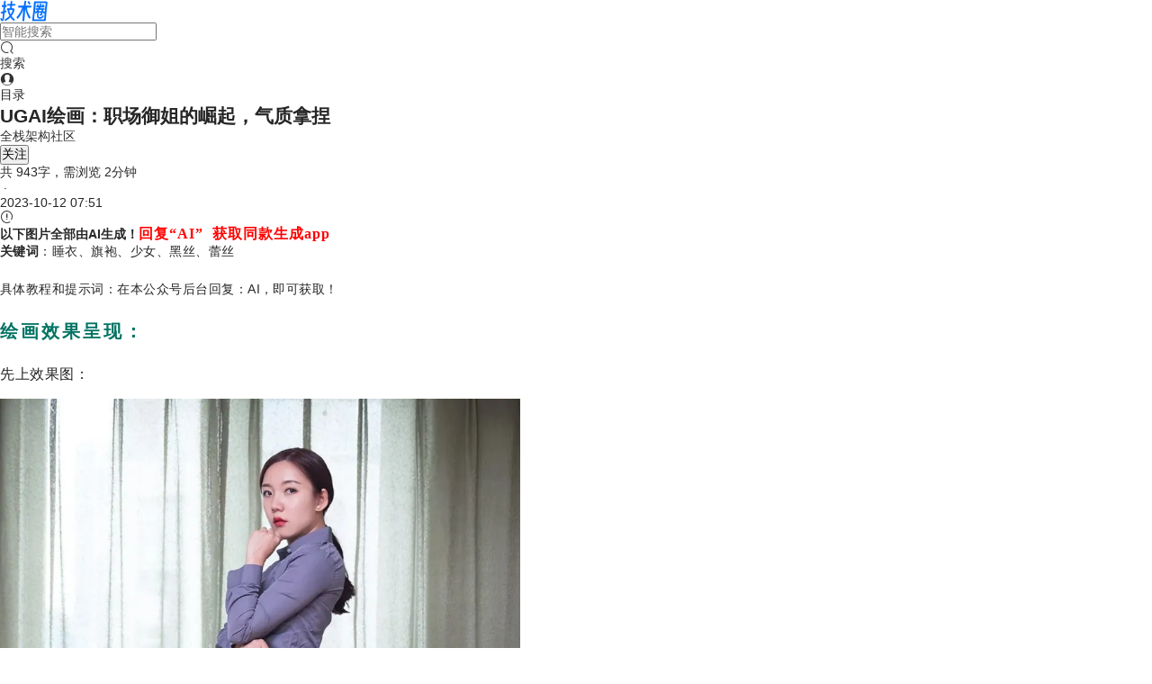

--- FILE ---
content_type: text/html; charset=utf-8
request_url: https://jishu.proginn.com/doc/1061652734e720b26
body_size: 7490
content:
<!DOCTYPE html><html lang="zh-CN"><head><meta charset="UTF-8"><meta name="viewport" content="width=device-width, initial-scale=1.0, maximum-scale=1.0, minimum-scale=1.0, user-scalable=no"><title>UGAI绘画：职场御姐的崛起，气质拿捏-技术圈</title><meta name="keywords" content="UGAI绘画：职场御姐的崛起，气质拿捏" /><meta name="description" content="以下图片全部由AI生成！回复“AI”&nbsp; 获取同款生成app关键词：睡衣、旗袍、少女、黑丝、" /><link rel="shortcut icon" href="https://cdn.qinglite.cn/favicon.ico" type="image/x-icon" /><link rel="canonical" href="https://jishu.proginn.com/doc/1061652734e720b26" /><link href="https://cdn.qinglite.cn/css/pub.css?v=v202311290125" rel="stylesheet"><link href="https://cdn.qinglite.cn/css/news_info.css?v=v202311290125" rel="stylesheet"><script>
    var app_type='web';
    var token='';
  </script></head><body><span id="qinglite_login_id" data-val=""></span><header class="top-header" id="top-header"><a href="https://jishu.proginn.com" class="logo" title="轻识logo"><img src="https://qinglite-1253448069.cos.ap-shanghai.myqcloud.com/qinglite_user/259406/82288014769241f79832c5b806c84a03.png" alt="轻识Logo" height="25px"></a><div class="search"><a href="/search" title="智能搜索" class="search-wrapper"><input name="keywords" type="text" placeholder="智能搜索"><div class="search-icon-wrapper"><i class="iconfont icon-sousuo icon-sousuo-submit"></i><p>搜索</p></div></a></div><div style="flex:1;" class="expand"></div><a target="_blank" class="downapp" style="display: none" href="https://www.qinglite.cn/download">下载APP</a><nav></nav><a href="https://jishu.proginn.com/login" class="login" title="登录"><i class="iconfont icon-touxiang-shi"></i></a><div class="avatar"></div></header><main class="qs_detail " id="qs_detail"><div class="qs_detail_body"><aside class="aside-left aside-left-hide"><div class="content"><div class="category"><div class="title">目录</div><ul class="catalog-list" id="toc"></ul></div></div></aside><article><div class="content"><h1>UGAI绘画：职场御姐的崛起，气质拿捏</h1><span class="qinglite_category_id" data-val="0"></span><div class="detail-info"><span class="user"><div class="info"><a   href="https://jishu.proginn.com/u/7727647521bb2589a"   style="background-image:url(https://inn.proginn.com/useralbum/560141/cps_wx_017857c8859f.jpg!mediumicon?imageMogr2/format/webp/thumbnail/!200x200r)" class="avatar"></a><a  href="https://jishu.proginn.com/u/7727647521bb2589a"   class="username">全栈架构社区</a></div><button data-uid="7727647521bb2589a" class="active follow-add">关注</button></span><span class="right"><p class="time">共
                943字<span>，需浏览
                    2分钟
                </span></p><p class="time">&nbsp;·</p><p class="time">2023-10-12 07:51</p><div class="expand"></div><a href="https://www.qinglite.cn/doc/729164474e248fc12" class="desc"><i
                class="iconfont icon-tanhao"></i></a></span></div><div class="markdown-body"><div class="cps-content rich_media_area_primary"> 
 <div class="rich_media_content"> 
  <p><strong>以下图片全部由AI生成！<strong style="outline: 0px;color: rgb(255, 0, 0);font-family: Optima-Regular, PingFangTC-light;font-size: 16px;letter-spacing: 1px;text-align: left;text-wrap: wrap;background-color: rgb(255, 255, 255);">回复“AI”&nbsp; 获取同款生成app</strong></strong></p> 
  <section style="outline: 0px;font-family: system-ui, -apple-system, BlinkMacSystemFont, &quot;Helvetica Neue&quot;, &quot;PingFang SC&quot;, &quot;Hiragino Sans GB&quot;, &quot;Microsoft YaHei UI&quot;, &quot;Microsoft YaHei&quot;, Arial, sans-serif;letter-spacing: 0.544px;text-wrap: wrap;caret-color: rgba(0, 0, 0, 0.9);text-size-adjust: inherit;background-color: rgb(255, 255, 255);visibility: visible;text-align: left;margin-bottom: 24px;"> <strong style="font-family: mp-quote, -apple-system-font, BlinkMacSystemFont, &quot;Helvetica Neue&quot;, &quot;PingFang SC&quot;, &quot;Hiragino Sans GB&quot;, &quot;Microsoft YaHei UI&quot;, &quot;Microsoft YaHei&quot;, Arial, sans-serif;font-size: var(--articleFontsize);letter-spacing: 0.034em;text-align: justify;">关键词</strong><span style="font-family: mp-quote, -apple-system-font, BlinkMacSystemFont, &quot;Helvetica Neue&quot;, &quot;PingFang SC&quot;, &quot;Hiragino Sans GB&quot;, &quot;Microsoft YaHei UI&quot;, &quot;Microsoft YaHei&quot;, Arial, sans-serif;font-size: var(--articleFontsize);letter-spacing: 0.034em;text-align: justify;">：睡衣、旗袍、少女、黑丝、蕾丝</span> 
  </section> 
  <section style="outline: 0px;font-family: system-ui, -apple-system, BlinkMacSystemFont, &quot;Helvetica Neue&quot;, &quot;PingFang SC&quot;, &quot;Hiragino Sans GB&quot;, &quot;Microsoft YaHei UI&quot;, &quot;Microsoft YaHei&quot;, Arial, sans-serif;letter-spacing: 0.544px;text-wrap: wrap;caret-color: rgba(0, 0, 0, 0.9);text-size-adjust: inherit;background-color: rgb(255, 255, 255);visibility: visible;text-align: left;margin-bottom: 24px;"> <span style="font-family: mp-quote, -apple-system-font, BlinkMacSystemFont, &quot;Helvetica Neue&quot;, &quot;PingFang SC&quot;, &quot;Hiragino Sans GB&quot;, &quot;Microsoft YaHei UI&quot;, &quot;Microsoft YaHei&quot;, Arial, sans-serif;font-size: var(--articleFontsize);letter-spacing: 0.034em;text-align: justify;">具体教程和提示词：在本公众号后台回复：AI，即可获取！</span> 
  </section> 
  <section style="margin-bottom: 0px;outline: 0px;font-family: system-ui, -apple-system, &quot;system-ui&quot;, &quot;Helvetica Neue&quot;, &quot;PingFang SC&quot;, &quot;Hiragino Sans GB&quot;, &quot;Microsoft YaHei UI&quot;, &quot;Microsoft YaHei&quot;, Arial, sans-serif;letter-spacing: 0.544px;text-wrap: wrap;background-color: rgb(255, 255, 255);text-align: left;visibility: visible;"> <span style="outline: 0px;font-size: 16px;visibility: visible;"><strong style="outline: 0px;font-family: system-ui, -apple-system, BlinkMacSystemFont, &quot;Helvetica Neue&quot;, &quot;PingFang SC&quot;, &quot;Hiragino Sans GB&quot;, &quot;Microsoft YaHei UI&quot;, &quot;Microsoft YaHei&quot;, Arial, sans-serif;color: rgb(1, 115, 99);font-size: 20px;letter-spacing: 3px;text-align: center;visibility: visible;">绘画效果呈现：</strong></span> 
  </section> 
  <section style="margin-bottom: 0px;outline: 0px;font-family: system-ui, -apple-system, &quot;system-ui&quot;, &quot;Helvetica Neue&quot;, &quot;PingFang SC&quot;, &quot;Hiragino Sans GB&quot;, &quot;Microsoft YaHei UI&quot;, &quot;Microsoft YaHei&quot;, Arial, sans-serif;letter-spacing: 0.544px;text-wrap: wrap;background-color: rgb(255, 255, 255);text-align: left;visibility: visible;"> <span style="outline: 0px;font-size: 16px;visibility: visible;"><strong style="outline: 0px;font-family: system-ui, -apple-system, BlinkMacSystemFont, &quot;Helvetica Neue&quot;, &quot;PingFang SC&quot;, &quot;Hiragino Sans GB&quot;, &quot;Microsoft YaHei UI&quot;, &quot;Microsoft YaHei&quot;, Arial, sans-serif;color: rgb(1, 115, 99);font-size: 20px;letter-spacing: 3px;text-align: center;visibility: visible;"><br style="outline: 0px;visibility: visible;"></strong></span> 
  </section> 
  <p style="outline: 0px;font-family: system-ui, -apple-system, &quot;system-ui&quot;, &quot;Helvetica Neue&quot;, &quot;PingFang SC&quot;, &quot;Hiragino Sans GB&quot;, &quot;Microsoft YaHei UI&quot;, &quot;Microsoft YaHei&quot;, Arial, sans-serif;letter-spacing: 0.544px;text-wrap: wrap;background-color: rgb(255, 255, 255);text-align: left;visibility: visible;margin-bottom: 16px;"><span style="outline: 0px;font-size: 16px;visibility: visible;">先上效果图：</span></p> 
  <section style="margin-bottom: 0px;outline: 0px;font-family: system-ui, -apple-system, &quot;system-ui&quot;, &quot;Helvetica Neue&quot;, &quot;PingFang SC&quot;, &quot;Hiragino Sans GB&quot;, &quot;Microsoft YaHei UI&quot;, &quot;Microsoft YaHei&quot;, Arial, sans-serif;letter-spacing: 0.544px;text-wrap: wrap;background-color: rgb(255, 255, 255);visibility: visible;"> 
   <section style="outline: 0px;visibility: visible;"> 
    <section style="outline: 0px;display: inline-block;visibility: visible;"> 
     <img class="rich_pages wxw-img" src="https://qinglite-1253448069.cos.ap-shanghai.myqcloud.com/web/fccf0bcfcc9a6a95388f9c9271410842696cedad?imageMogr2/format/webp/thumbnail/!800x800r" data-cropx1="0" data-cropx2="1080" data-cropy1="0" data-cropy2="1534.652880354505" data-ratio="1.4194444444444445" src="https://filescdn.proginn.com/ca1a9809eeabab7cc0cba4107060fb87/b985c14d93d5858ad04e80174891bcf7.webp" data-type="jpeg" data-w="1080" style="outline: 0px;visibility: visible !important;width: 578px;height: 821px;"> 
    </section> 
   </section> 
  </section> 
  <section style="margin-bottom: 0px;outline: 0px;font-family: system-ui, -apple-system, &quot;system-ui&quot;, &quot;Helvetica Neue&quot;, &quot;PingFang SC&quot;, &quot;Hiragino Sans GB&quot;, &quot;Microsoft YaHei UI&quot;, &quot;Microsoft YaHei&quot;, Arial, sans-serif;letter-spacing: 0.544px;text-wrap: wrap;background-color: rgb(255, 255, 255);"> 
   <section style="outline: 0px;display: inline-block;"> 
    <br style="outline: 0px;"> 
   </section> 
   <section style="outline: 0px;"> 
    <section style="outline: 0px;display: inline-block;"> 
     <img class="rich_pages wxw-img" src="https://qinglite-1253448069.cos.ap-shanghai.myqcloud.com/web/96258c76da3f22fe4ec9fc2862140c817e356b02?imageMogr2/format/webp/thumbnail/!800x800r" data-cropx1="0" data-cropx2="1080" data-cropy1="0" data-cropy2="1536.2481536189068" data-ratio="1.4212962962962963" src="https://filescdn.proginn.com/53b19e2bab7e2d6b018408ebf68b35d7/f712862758227988e8cce13609a3bec8.webp" data-type="jpeg" data-w="1080" style="outline: 0px;width: 578px;visibility: visible !important;height: 822px;"> 
    </section> 
   </section> 
   <section style="outline: 0px;display: inline-block;"> 
    <br style="outline: 0px;"> 
   </section> 
   <section style="outline: 0px;"> 
    <section style="outline: 0px;display: inline-block;"> 
     <img class="rich_pages wxw-img" src="https://qinglite-1253448069.cos.ap-shanghai.myqcloud.com/web/7d98d2250810959ed0650b698fa82833d5c400de?imageMogr2/format/webp/thumbnail/!800x800r" data-cropx1="0" data-cropx2="1080" data-cropy1="0" data-cropy2="1533.0576070901034" data-ratio="1.4185185185185185" src="https://filescdn.proginn.com/95df27bc6e5cb070b0600e469430ba1d/9854776cf6a5aff3f6597b52b21d9726.webp" data-type="jpeg" data-w="1080" style="outline: 0px;width: 578px;visibility: visible !important;height: 820px;"> 
    </section> 
   </section> 
  </section> 
  <section style="margin-bottom: 0px;outline: 0px;font-family: system-ui, -apple-system, &quot;system-ui&quot;, &quot;Helvetica Neue&quot;, &quot;PingFang SC&quot;, &quot;Hiragino Sans GB&quot;, &quot;Microsoft YaHei UI&quot;, &quot;Microsoft YaHei&quot;, Arial, sans-serif;letter-spacing: 0.544px;text-wrap: wrap;background-color: rgb(255, 255, 255);"> 
   <section style="outline: 0px;display: inline-block;"> 
    <br style="outline: 0px;"> 
   </section> 
  </section> 
  <section style="margin-bottom: 0px;outline: 0px;font-family: system-ui, -apple-system, &quot;system-ui&quot;, &quot;Helvetica Neue&quot;, &quot;PingFang SC&quot;, &quot;Hiragino Sans GB&quot;, &quot;Microsoft YaHei UI&quot;, &quot;Microsoft YaHei&quot;, Arial, sans-serif;letter-spacing: 0.544px;text-wrap: wrap;background-color: rgb(255, 255, 255);"> 
   <section style="outline: 0px;display: inline-block;"> 
    <img class="rich_pages wxw-img" src="https://qinglite-1253448069.cos.ap-shanghai.myqcloud.com/web/fccf0bcfcc9a6a95388f9c9271410842696cedad?imageMogr2/format/webp/thumbnail/!800x800r" data-cropx1="0" data-cropx2="1080" data-cropy1="0" data-cropy2="1542.629246676514" data-ratio="1.4268518518518518" src="https://filescdn.proginn.com/c312eaa927c8349c872d275db403473c/50cbca5a090cb335cf3fd0d109fe8708.webp" data-type="jpeg" data-w="1080" style="outline: 0px;width: 578px;visibility: visible !important;height: 826px;"> 
   </section> 
  </section> 
  <section style="margin-bottom: 0px;outline: 0px;font-family: system-ui, -apple-system, &quot;system-ui&quot;, &quot;Helvetica Neue&quot;, &quot;PingFang SC&quot;, &quot;Hiragino Sans GB&quot;, &quot;Microsoft YaHei UI&quot;, &quot;Microsoft YaHei&quot;, Arial, sans-serif;letter-spacing: 0.544px;text-wrap: wrap;background-color: rgb(255, 255, 255);"> 
   <section style="outline: 0px;display: inline-block;"> 
    <img class="rich_pages wxw-img" src="https://qinglite-1253448069.cos.ap-shanghai.myqcloud.com/web/96258c76da3f22fe4ec9fc2862140c817e356b02?imageMogr2/format/webp/thumbnail/!800x800r" data-cropx1="0" data-cropx2="1080" data-cropy1="0" data-cropy2="1544.2245199409158" data-ratio="1.4287037037037038" src="https://filescdn.proginn.com/a7e5fd2ace1aa593bfbc80b486603c62/4700125af65d395b8d47f2d639bec18c.webp" data-type="jpeg" data-w="1080" style="outline: 0px;width: 578px;visibility: visible !important;height: 826px;"> 
   </section> 
  </section> 
  <section style="margin-bottom: 0px;outline: 0px;font-family: system-ui, -apple-system, &quot;system-ui&quot;, &quot;Helvetica Neue&quot;, &quot;PingFang SC&quot;, &quot;Hiragino Sans GB&quot;, &quot;Microsoft YaHei UI&quot;, &quot;Microsoft YaHei&quot;, Arial, sans-serif;letter-spacing: 0.544px;text-wrap: wrap;background-color: rgb(255, 255, 255);"> 
   <section style="outline: 0px;display: inline-block;"> 
    <img class="rich_pages wxw-img" src="https://qinglite-1253448069.cos.ap-shanghai.myqcloud.com/web/7d98d2250810959ed0650b698fa82833d5c400de?imageMogr2/format/webp/thumbnail/!800x800r" data-cropx1="0" data-cropx2="1080" data-cropy1="0" data-cropy2="1541.0339734121121" data-ratio="1.4259259259259258" src="https://filescdn.proginn.com/29843334a0f8841aa94b04dd84ff8aa6/f2295c8d07ae5f8f5c0341ca2c6cb772.webp" data-type="jpeg" data-w="1080" style="outline: 0px;width: 578px;visibility: visible !important;height: 825px;"> 
   </section> 
  </section> 
  <section style="margin-bottom: 0px;outline: 0px;font-family: system-ui, -apple-system, &quot;system-ui&quot;, &quot;Helvetica Neue&quot;, &quot;PingFang SC&quot;, &quot;Hiragino Sans GB&quot;, &quot;Microsoft YaHei UI&quot;, &quot;Microsoft YaHei&quot;, Arial, sans-serif;letter-spacing: 0.544px;text-wrap: wrap;background-color: rgb(255, 255, 255);"> 
   <section style="outline: 0px;display: inline-block;"> 
    <img class="rich_pages wxw-img" src="https://qinglite-1253448069.cos.ap-shanghai.myqcloud.com/web/85bd0f615e144944f939c5c9af2fa5349e002d0c?imageMogr2/format/webp/thumbnail/!800x800r" data-cropx1="0" data-cropx2="1080" data-cropy1="0" data-cropy2="1531.4623338257015" data-ratio="1.4166666666666667" src="https://filescdn.proginn.com/effea24076db7da78008c6652893af53/70b8abee13d532a1ab9842a3ea3393c0.webp" data-type="jpeg" data-w="1080" style="outline: 0px;width: 578px;visibility: visible !important;height: 820px;"> 
   </section> 
  </section> 
  <section style="margin-bottom: 0px;outline: 0px;font-family: system-ui, -apple-system, &quot;system-ui&quot;, &quot;Helvetica Neue&quot;, &quot;PingFang SC&quot;, &quot;Hiragino Sans GB&quot;, &quot;Microsoft YaHei UI&quot;, &quot;Microsoft YaHei&quot;, Arial, sans-serif;letter-spacing: 0.544px;text-wrap: wrap;background-color: rgb(255, 255, 255);"> 
   <section style="outline: 0px;display: inline-block;"> 
    <img class="rich_pages wxw-img" src="https://qinglite-1253448069.cos.ap-shanghai.myqcloud.com/web/e631dc011c814b25a3a68b74223b2684fe79af35?imageMogr2/format/webp/thumbnail/!800x800r" data-cropx1="0" data-cropx2="1080" data-cropy1="0" data-cropy2="1531.4623338257015" data-ratio="1.4166666666666667" src="https://filescdn.proginn.com/06e2f848f736c541ca6f2e465fdb9076/32a5f04d6b791df6c152ce6946c959ec.webp" data-type="jpeg" data-w="1080" style="outline: 0px;width: 578px;visibility: visible !important;height: 820px;"> 
   </section> 
  </section> 
  <section style="margin-bottom: 0px;outline: 0px;font-family: system-ui, -apple-system, &quot;system-ui&quot;, &quot;Helvetica Neue&quot;, &quot;PingFang SC&quot;, &quot;Hiragino Sans GB&quot;, &quot;Microsoft YaHei UI&quot;, &quot;Microsoft YaHei&quot;, Arial, sans-serif;letter-spacing: 0.544px;text-wrap: wrap;background-color: rgb(255, 255, 255);"> 
   <section style="outline: 0px;display: inline-block;"> 
    <img class="rich_pages wxw-img" src="https://qinglite-1253448069.cos.ap-shanghai.myqcloud.com/web/8f76c3c29a456ff634f20e2698fc23c8150a37f2?imageMogr2/format/webp/thumbnail/!800x800r" data-cropx1="0" data-cropx2="1080" data-cropy1="0" data-cropy2="1531.4623338257015" data-ratio="1.4166666666666667" src="https://filescdn.proginn.com/8178f483c6bbb37574ab30abce7eb80d/b1ab00e7b9fcdcedd4c15db1bd4120d3.webp" data-type="jpeg" data-w="1080" style="outline: 0px;width: 578px;visibility: visible !important;height: 820px;"> 
   </section> 
  </section> 
  <section style="margin-bottom: 0px;outline: 0px;font-family: system-ui, -apple-system, &quot;system-ui&quot;, &quot;Helvetica Neue&quot;, &quot;PingFang SC&quot;, &quot;Hiragino Sans GB&quot;, &quot;Microsoft YaHei UI&quot;, &quot;Microsoft YaHei&quot;, Arial, sans-serif;letter-spacing: 0.544px;text-wrap: wrap;background-color: rgb(255, 255, 255);"> 
   <section style="outline: 0px;display: inline-block;"> 
    <img class="rich_pages wxw-img" src="https://qinglite-1253448069.cos.ap-shanghai.myqcloud.com/web/c31431fbcd059a03d6906e22621057ca9ec621b3?imageMogr2/format/webp/thumbnail/!800x800r" data-cropx1="0" data-cropx2="1080" data-cropy1="0" data-cropy2="1533.0576070901034" data-ratio="1.4185185185185185" src="https://filescdn.proginn.com/c5fda3a900966aefcd9c63641552803b/3237ebb2b260f84bc044e0fcaa2a6eef.webp" data-type="jpeg" data-w="1080" style="outline: 0px;width: 578px;visibility: visible !important;height: 820px;"> 
   </section> 
  </section> 
  <section style="margin-bottom: 0px;outline: 0px;font-family: system-ui, -apple-system, &quot;system-ui&quot;, &quot;Helvetica Neue&quot;, &quot;PingFang SC&quot;, &quot;Hiragino Sans GB&quot;, &quot;Microsoft YaHei UI&quot;, &quot;Microsoft YaHei&quot;, Arial, sans-serif;letter-spacing: 0.544px;text-wrap: wrap;background-color: rgb(255, 255, 255);"> 
   <section style="outline: 0px;display: inline-block;"> 
    <img class="rich_pages wxw-img" src="https://qinglite-1253448069.cos.ap-shanghai.myqcloud.com/web/0eb22bb60cb3ce60fa7d86e3af8b67254cc7032e?imageMogr2/format/webp/thumbnail/!800x800r" data-cropx1="0" data-cropx2="1080" data-cropy1="0" data-cropy2="792.8508124076809" data-ratio="0.7342592592592593" src="https://filescdn.proginn.com/dff5282ed8f0a8999e4b8acb5be16650/24729a63fec40c7b31d84cd3a7b558ad.webp" data-type="jpeg" data-w="1080" style="outline: 0px;width: 578px;visibility: visible !important;height: 424px;"> 
   </section> 
  </section> 
  <section style="margin-bottom: 0px;outline: 0px;font-family: system-ui, -apple-system, &quot;system-ui&quot;, &quot;Helvetica Neue&quot;, &quot;PingFang SC&quot;, &quot;Hiragino Sans GB&quot;, &quot;Microsoft YaHei UI&quot;, &quot;Microsoft YaHei&quot;, Arial, sans-serif;letter-spacing: 0.544px;text-wrap: wrap;background-color: rgb(255, 255, 255);"> 
   <section style="outline: 0px;display: inline-block;"> 
    <img class="rich_pages wxw-img" src="https://qinglite-1253448069.cos.ap-shanghai.myqcloud.com/web/2141e3bc6d525369f815413d6d6d13afcc7cb64d?imageMogr2/format/webp/thumbnail/!800x800r" data-cropx1="0" data-cropx2="1080" data-cropy1="0" data-cropy2="773.7075332348596" data-ratio="0.7166666666666667" src="https://filescdn.proginn.com/9a7c3db842de2bae3f09b6cb4fad36ee/abdabce528c90c62a44bccb4034f357f.webp" data-type="jpeg" data-w="1080" style="outline: 0px;width: 578px;visibility: visible !important;height: 414px;"> 
   </section> 
  </section> 
  <section style="margin-bottom: 0px;outline: 0px;font-family: system-ui, -apple-system, &quot;system-ui&quot;, &quot;Helvetica Neue&quot;, &quot;PingFang SC&quot;, &quot;Hiragino Sans GB&quot;, &quot;Microsoft YaHei UI&quot;, &quot;Microsoft YaHei&quot;, Arial, sans-serif;letter-spacing: 0.544px;text-wrap: wrap;background-color: rgb(255, 255, 255);"> 
   <section style="outline: 0px;display: inline-block;"> 
    <img class="rich_pages wxw-img" src="https://qinglite-1253448069.cos.ap-shanghai.myqcloud.com/web/ce6dcba32ef70267da4b1f920a914efbe6746630?imageMogr2/format/webp/thumbnail/!800x800r" data-cropx1="0" data-cropx2="1080" data-cropy1="0" data-cropy2="832.7326440177252" data-ratio="0.7703703703703704" src="https://filescdn.proginn.com/11b482ea7ffd8e0a2add7ba8a7e8375b/1f4d0a5c4cc70705396020e65238c78f.webp" data-type="jpeg" data-w="1080" style="outline: 0px;width: 578px;visibility: visible !important;height: 446px;"> 
   </section> 
  </section> 
  <p style="outline: 0px;font-family: system-ui, -apple-system, &quot;system-ui&quot;, &quot;Helvetica Neue&quot;, &quot;PingFang SC&quot;, &quot;Hiragino Sans GB&quot;, &quot;Microsoft YaHei UI&quot;, &quot;Microsoft YaHei&quot;, Arial, sans-serif;letter-spacing: 0.544px;text-wrap: wrap;background-color: rgb(255, 255, 255);text-align: center;visibility: visible;"><strong style="color: rgb(255, 0, 0);font-family: Optima-Regular, PingFangTC-light;font-size: 16px;letter-spacing: 1px;text-align: left;"></strong></p> 
  <p style="outline: 0px;font-family: system-ui, -apple-system, &quot;system-ui&quot;, &quot;Helvetica Neue&quot;, &quot;PingFang SC&quot;, &quot;Hiragino Sans GB&quot;, &quot;Microsoft YaHei UI&quot;, &quot;Microsoft YaHei&quot;, Arial, sans-serif;letter-spacing: 0.544px;text-wrap: wrap;background-color: rgb(255, 255, 255);text-align: left;visibility: visible;"><strong style="color: rgb(255, 0, 0);font-family: Optima-Regular, PingFangTC-light;font-size: 16px;letter-spacing: 1px;text-align: left;">你也想随心所欲出图吗？你也想AI生成吗？</strong><br></p> 
  <p style="margin-bottom: 16px;text-wrap: wrap;outline: 0px;font-family: system-ui, -apple-system, &quot;system-ui&quot;, &quot;Helvetica Neue&quot;, &quot;PingFang SC&quot;, &quot;Hiragino Sans GB&quot;, &quot;Microsoft YaHei UI&quot;, &quot;Microsoft YaHei&quot;, Arial, sans-serif;letter-spacing: 0.544px;background-color: rgb(255, 255, 255);text-align: left;visibility: visible;line-height: 1.75em;margin-left: 0px;margin-right: 0px;"><strong><span style="letter-spacing: 1px;color: rgb(255, 0, 0);font-family: Optima-Regular, PingFangTC-light;font-size: 16px;">免费领取教程和绘制软件 ，获取本套图片资源，还可加群学习和讨论：</span></strong></p> 
  <p style="margin-bottom: 0px;text-wrap: wrap;outline: 0px;letter-spacing: 0.544px;font-family: -apple-system-font, BlinkMacSystemFont, &quot;Helvetica Neue&quot;, &quot;PingFang SC&quot;, &quot;Hiragino Sans GB&quot;, &quot;Microsoft YaHei UI&quot;, &quot;Microsoft YaHei&quot;, Arial, sans-serif;background-color: rgb(255, 255, 255);color: rgb(29, 29, 29);font-size: 15px;text-align: center;visibility: visible;"><span style="outline: 0px;color: rgb(255, 0, 0);visibility: visible;font-size: 15px;"><strong style="outline: 0px;visibility: visible;">扫码关注本公众号</strong></span></p> 
  <p style="margin-bottom: 0px;text-wrap: wrap;outline: 0px;letter-spacing: 0.544px;font-family: -apple-system-font, BlinkMacSystemFont, &quot;Helvetica Neue&quot;, &quot;PingFang SC&quot;, &quot;Hiragino Sans GB&quot;, &quot;Microsoft YaHei UI&quot;, &quot;Microsoft YaHei&quot;, Arial, sans-serif;background-color: rgb(255, 255, 255);color: rgb(29, 29, 29);font-size: 15px;text-align: center;visibility: visible;"><span style="outline: 0px;color: rgb(255, 0, 0);visibility: visible;font-size: 15px;"><strong style="outline: 0px;visibility: visible;">回复 'AI'</strong></span></p> 
  <p style="margin-bottom: 0px;text-wrap: wrap;outline: 0px;letter-spacing: 0.544px;font-family: -apple-system-font, BlinkMacSystemFont, &quot;Helvetica Neue&quot;, &quot;PingFang SC&quot;, &quot;Hiragino Sans GB&quot;, &quot;Microsoft YaHei UI&quot;, &quot;Microsoft YaHei&quot;, Arial, sans-serif;background-color: rgb(255, 255, 255);color: rgb(29, 29, 29);font-size: 15px;text-align: center;visibility: visible;"><span style="font-family: -apple-system-font, BlinkMacSystemFont, &quot;Helvetica Neue&quot;, &quot;PingFang SC&quot;, &quot;Hiragino Sans GB&quot;, &quot;Microsoft YaHei UI&quot;, &quot;Microsoft YaHei&quot;, Arial, sans-serif;letter-spacing: 0.544px;color: rgb(255, 76, 65);"><strong>获取</strong></span></p> 
  <p style="margin-bottom: 0px;text-wrap: wrap;outline: 0px;letter-spacing: 0.544px;font-family: -apple-system-font, BlinkMacSystemFont, &quot;Helvetica Neue&quot;, &quot;PingFang SC&quot;, &quot;Hiragino Sans GB&quot;, &quot;Microsoft YaHei UI&quot;, &quot;Microsoft YaHei&quot;, Arial, sans-serif;background-color: rgb(255, 255, 255);color: rgb(29, 29, 29);font-size: 15px;text-align: center;visibility: visible;"><br></p> 
  <p style="margin-bottom: 0px;text-wrap: wrap;outline: 0px;font-family: system-ui, -apple-system, &quot;system-ui&quot;, &quot;Helvetica Neue&quot;, &quot;PingFang SC&quot;, &quot;Hiragino Sans GB&quot;, &quot;Microsoft YaHei UI&quot;, &quot;Microsoft YaHei&quot;, Arial, sans-serif;letter-spacing: 0.544px;background-color: rgb(255, 255, 255);text-align: center;visibility: visible;"></p> 
  <p style="margin-bottom: 0px;text-wrap: wrap;outline: 0px;font-family: system-ui, -apple-system, &quot;system-ui&quot;, &quot;Helvetica Neue&quot;, &quot;PingFang SC&quot;, &quot;Hiragino Sans GB&quot;, &quot;Microsoft YaHei UI&quot;, &quot;Microsoft YaHei&quot;, Arial, sans-serif;letter-spacing: 0.544px;background-color: rgb(255, 255, 255);text-align: center;visibility: visible;"><br></p> 
  <p style="margin-right: 8px;margin-bottom: 8px;margin-left: 8px;text-wrap: wrap;outline: 0px;font-family: system-ui, -apple-system, &quot;system-ui&quot;, &quot;Helvetica Neue&quot;, &quot;PingFang SC&quot;, &quot;Hiragino Sans GB&quot;, &quot;Microsoft YaHei UI&quot;, &quot;Microsoft YaHei&quot;, Arial, sans-serif;letter-spacing: 0.544px;background-color: rgb(255, 255, 255);text-align: left;visibility: visible;line-height: 1.75em;"><span style="letter-spacing: 1px;"><span style="outline: 0px;font-family: Optima-Regular, PingFangTC-light;font-size: 16px;visibility: visible;">近半年来，AI绘画成为一个备受瞩目的话题！特别是</span><span style="outline: 0px;color: rgb(255, 0, 0);font-family: Optima-Regular, PingFangTC-light;font-size: 16px;visibility: visible;">在抖音、小红书等自媒体平台上，利用AI绘画轻松获得数百万点赞的作品屡见不鲜。这也催生了大量与AI绘画相关的自媒体账号，吸引了大批粉丝并实现盈利。</span></span></p> 
  <p style="margin-right: 8px;margin-bottom: 8px;margin-left: 8px;text-wrap: wrap;outline: 0px;font-family: system-ui, -apple-system, &quot;system-ui&quot;, &quot;Helvetica Neue&quot;, &quot;PingFang SC&quot;, &quot;Hiragino Sans GB&quot;, &quot;Microsoft YaHei UI&quot;, &quot;Microsoft YaHei&quot;, Arial, sans-serif;letter-spacing: 0.544px;background-color: rgb(255, 255, 255);text-align: left;visibility: visible;line-height: 1.75em;"><span style="outline: 0px;font-family: Optima-Regular, PingFangTC-light;font-size: 16px;visibility: visible;letter-spacing: 1px;">不论你是否相信，不论你是否乐意接受，<span style="outline: 0px;color: rgb(255, 0, 0);visibility: visible;">AI绘画时代已经来临，<span style="outline: 0px;visibility: visible;">当下的风口就是AI绘画</span></span><span style="outline: 0px;visibility: visible;">，</span>必将对大家产生深远影响！</span></p> 
  <p style="margin-right: 8px;margin-bottom: 0px;margin-left: 8px;text-wrap: wrap;outline: 0px;font-family: system-ui, -apple-system, &quot;system-ui&quot;, &quot;Helvetica Neue&quot;, &quot;PingFang SC&quot;, &quot;Hiragino Sans GB&quot;, &quot;Microsoft YaHei UI&quot;, &quot;Microsoft YaHei&quot;, Arial, sans-serif;letter-spacing: 0.544px;background-color: rgb(255, 255, 255);text-align: left;visibility: visible;line-height: 1.75em;"><span style="outline: 0px;font-family: Optima-Regular, PingFangTC-light;font-size: 16px;visibility: visible;letter-spacing: 1px;">然而，普通用户在创作过程中常常发现自己生成的图片与程序员或者美术家的创作存在巨大差距，这使他们渴望从入门到精通。但问题是，许多人不知道该如何开始。</span></p> 
  <p style="margin-right: 8px;margin-bottom: 0px;margin-left: 8px;text-wrap: wrap;outline: 0px;font-family: system-ui, -apple-system, &quot;system-ui&quot;, &quot;Helvetica Neue&quot;, &quot;PingFang SC&quot;, &quot;Hiragino Sans GB&quot;, &quot;Microsoft YaHei UI&quot;, &quot;Microsoft YaHei&quot;, Arial, sans-serif;letter-spacing: 0.544px;background-color: rgb(255, 255, 255);text-align: left;visibility: visible;line-height: 1.75em;"><br></p> 
  <section style="margin-right: 8px;margin-bottom: 16px;margin-left: 8px;outline: 0px;font-family: system-ui, -apple-system, &quot;system-ui&quot;, &quot;Helvetica Neue&quot;, &quot;PingFang SC&quot;, &quot;Hiragino Sans GB&quot;, &quot;Microsoft YaHei UI&quot;, &quot;Microsoft YaHei&quot;, Arial, sans-serif;letter-spacing: 0.544px;background-color: rgb(255, 255, 255);text-align: left;visibility: visible;line-height: 1.75em;"> <span style="letter-spacing: 1px;"><span style="outline: 0px;color: rgb(255, 0, 0);font-size: 16px;font-family: Optima-Regular, PingFangTC-light;visibility: visible;">无论你是初学者还是有一定的基础，加我微信，</span><span style="color: rgb(255, 0, 0);font-family: Optima-Regular, PingFangTC-light;font-size: 16px;">能带你掌握各种玩法，你也能成为AI绘画大师。</span></span> 
  </section> 
  <p style="display: none;"> <mp-style-type data-value="3"></mp-style-type></p> 
 </div> 
</div></div><div class="tag-list-box"><div class="tag-list"><div class="tag-list-container"></div></div></div><span class="view_num">浏览
                    81</span><div class="float-bar float-bar-relative" id="float-bar-relative"><div class="float-bar-body"><div class="item qinglite-zan"><i class="iconfont icon-aixin"></i>点赞
    </div><div class="gap"></div><a href="#comments" class="item"><i class="iconfont iconfont icon-pinglun1"></i><span class="com_num"></span>评论
    </a><div class="item qinglite-collect"><i class="iconfont icon-shoucang"></i>收藏
    </div><div class="item qinglite_share"><i class="iconfont icon-fenxiang1"></i>分享
        <div class="qrcode-modal"><img src="/api/pub/ewm" alt=""><p>手机扫一扫分享</p></div></div><div class="expand"></div><a onclick="miniProgram_navigateTo_func()" class="item qinglite_share_miniapp miniapp_show"><i class="iconfont icon-fenxiang1"></i>分享
    </a><div class="item jubao qinglite-jubao miniapp_hide"><i class="iconfont icon-jubao"></i>
        举报
    </div></div></div></div><div class="comments_wrapper comments app_hide"><div class="title">评论</div><div id="comments" class="comments"><div class="error"></div><div class="textarea-wrapper"><textarea class="comment-content" cols="30" rows="5" placeholder="善语结善缘，恶言伤人心"></textarea></div><div class="button"><div class="error"><div class="comment-emojis"><div class="comment-choose-img qinglite_upload"><svg class="icon" aria-hidden="true"><use xlink:href="#icon-tupianyangshi2"></use></svg><span>图片</span></div><div class="comment-choose-img comment-emoji-btn"><svg class="icon show-emoji-list" aria-hidden="true"><use xlink:href="#icon-biaoqing"></use></svg><span class="show-emoji-list">表情</span><div class="comment-emoji-list"></div></div><div style="display: none" class="comment-choose-img"><svg class="icon" aria-hidden="true"><use xlink:href="#icon-shipinwenjian1"></use></svg><span>视频</span></div></div></div><button class="qinglite-comment">评价</button></div><div class="medias qinglite_upload_content"></div></div></div><div style="display: none" class="comments app_hide"><div class="title">全部评论</div><div class="comments comment-item-content"></div></div><div id="recommend" class="comments hide_app"><div class="title">推荐
        <a href="#qs_detail" class="iconfont icon-huidaodingbu"></a></div></div><div class="qs_post_list flow_post_list flow_post_list_recommend hide_app"><div class="item img qinglite_item"><a href="https://jishu.proginn.com/doc/1285647752ba6b9c2" title="职场的天花板" class="content"><div class="bg" style="background-image:url(https://filescdn.proginn.com/fdc36a34bec7f43076783b6c8f96223e/def950dbb6c21888386548cbf4f5f7dd.webp?x-oss-process=image/resize,w_300)"></div></a><a href="https://jishu.proginn.com/doc/1285647752ba6b9c2" title="职场的天花板" class="title_middle">职场的天花板</a><a href="https://jishu.proginn.com/u/11296443674009151"
     title="数据管道" class="up_info"><div style="background-image:url(https://inn.proginn.com/useralbum/463099/cps_wx_0173a365ecc6.jpg!mediumicon?imageMogr2/format/webp/thumbnail/!200x200r)"     class="avatar"></div><div class="username">数据管道</div><div class="expand"></div><div class="likes"><i class="iconfont icon-aixin"></i></div><span class="num">0</span></a></div><div class="item img qinglite_item"><a href="https://jishu.proginn.com/doc/34856477808c6ab3b" title="Polygon的崛起之路！" class="content"><div class="bg" style="background-image:url(https://filescdn.proginn.com/11c20426a27514c92bc36b1c7154fb20/df0f2729084ace2e2852825bf27b82b0.webp?x-oss-process=image/resize,w_300)"></div></a><a href="https://jishu.proginn.com/doc/34856477808c6ab3b" title="Polygon的崛起之路！" class="title_middle">Polygon的崛起之路！</a><a href="https://jishu.proginn.com/u/76956475692a0c632"
     title="IPFS原力区" class="up_info"><div style="background-image:url(https://inn.proginn.com/useralbum/571750/cps_wx_017857c8c516.jpg!mediumicon?imageMogr2/format/webp/thumbnail/!200x200r)"     class="avatar"></div><div class="username">IPFS原力区</div><div class="expand"></div><div class="likes"><i class="iconfont icon-aixin"></i></div><span class="num">0</span></a></div><div class="item img qinglite_item"><a href="https://jishu.proginn.com/doc/8346647774884f838" title="Docker 的崛起、殒落" class="content"><div class="bg" style="background-image:url(https://filescdn.proginn.com/77c6589eda5adb74f74b56adb9474569/e2bc332244158a23f6698bd1cd1b6741.webp?x-oss-process=image/resize,w_300)"></div></a><a href="https://jishu.proginn.com/doc/8346647774884f838" title="Docker 的崛起、殒落" class="title_middle">Docker 的崛起、殒落</a><a href="https://jishu.proginn.com/u/64686475698c14abc"
     title="马哥Linux运维" class="up_info"><div style="background-image:url(https://inn.proginn.com/useralbum/573054/cps_wx_01788d3dceef.jpg!mediumicon?imageMogr2/format/webp/thumbnail/!200x200r)"     class="avatar"></div><div class="username">马哥Linux运维</div><div class="expand"></div><div class="likes"><i class="iconfont icon-aixin"></i></div><span class="num">0</span></a></div><div class="item img qinglite_item"><a href="https://jishu.proginn.com/doc/715264780315e55c1" title="女朋友的需求，被我拿捏了！" class="content"><div class="bg" style="background-image:url(https://filescdn.proginn.com/47ad9614136b81c94322a1cebb3e5c04/1e335c878e9bb57adbe9c8c58511146b.webp?x-oss-process=image/resize,w_300)"></div></a><a href="https://jishu.proginn.com/doc/715264780315e55c1" title="女朋友的需求，被我拿捏了！" class="title_middle">女朋友的需求，被我拿捏了！</a><a href="https://jishu.proginn.com/u/16466443cf4f9ff2b"
     title="小林coding" class="up_info"><div style="background-image:url(https://inn.proginn.com/useralbum/466026/cps_wx_0173a3661353.jpg!mediumicon?imageMogr2/format/webp/thumbnail/!200x200r)"     class="avatar"></div><div class="username">小林coding</div><div class="expand"></div><div class="likes"><i class="iconfont icon-aixin"></i></div><span class="num">0</span></a></div><div class="item img qinglite_item"><a href="https://jishu.proginn.com/doc/5842645e2737825f0" title="重要的职场七年" class="content"><div class="bg" style="background-image:url(https://filescdn.proginn.com/03c0fb527bd2eddd6df8cd08ac0a2e2c/f239a8382d163179931ee14cc3d2b31c.webp?x-oss-process=image/resize,w_300)"></div></a><a href="https://jishu.proginn.com/doc/5842645e2737825f0" title="重要的职场七年" class="title_middle">重要的职场七年</a><a href="https://jishu.proginn.com/u/4264644331923f35f"
     title="公子龙" class="up_info"><div style="background-image:url(https://inn.proginn.com/useralbum/462623/cps_wx_0173a365cb8d.jpg!mediumicon?imageMogr2/format/webp/thumbnail/!200x200r)"     class="avatar"></div><div class="username">公子龙</div><div class="expand"></div><div class="likes"><i class="iconfont icon-aixin"></i></div><span class="num">0</span></a></div><div class="item qinglite_item qinglite_item_news"><a href="https://jishu.proginn.com/pedia/f005851765194984c617b" title="四步绘画儿童绘画软件" class="content"><div class="qinglite_item_top_wrapper"><div class="title">四步绘画儿童绘画软件</div><div class="right-top-icon-tag"></div></div><div class="desc">四步绘画的主要目标是让宝宝喜欢上绘画，通过本应用自主学习绘画。本应用提供的绘画，分为交通工具、昆虫、鸟类、动物、食物、服饰、水果、蔬菜等类别。每一幅画分解成四个步骤来完成，每一步都有童谣，通过朗朗上口</div></a></div><div class="item qinglite_item qinglite_item_news"><a href="https://jishu.proginn.com/doc/f00526966519498666d4a" title="四步绘画儿童绘画软件" class="content"><div class="qinglite_item_top_wrapper"><div class="title">四步绘画儿童绘画软件</div><div class="right-top-icon-tag"></div></div><div class="desc">四步绘画的主要目标是让宝宝喜欢上绘画，通过本应用自主学习绘画。 本应用提供的绘画，分为交通工具、昆虫</div></a></div><div class="item img qinglite_item"><a href="https://jishu.proginn.com/doc/6991647671e63b512" title="常见的Web攻击手段，拿捏了！" class="content"><div class="bg" style="background-image:url(https://filescdn.proginn.com/1b6738e2f89506cafb8a04b75b2e51a7/5d6cdb699429f9f96a2cd74a1c21c24f.webp?x-oss-process=image/resize,w_300)"></div></a><a href="https://jishu.proginn.com/doc/6991647671e63b512" title="常见的Web攻击手段，拿捏了！" class="title_middle">常见的Web攻击手段，拿捏了！</a><a href="https://jishu.proginn.com/u/76656445886600931"
     title="前端下午茶" class="up_info"><div style="background-image:url(https://inn.proginn.com/useralbum/465979/cps_wx_0173a36604e1.jpg!mediumicon?imageMogr2/format/webp/thumbnail/!200x200r)"     class="avatar"></div><div class="username">前端下午茶</div><div class="expand"></div><div class="likes"><i class="iconfont icon-aixin"></i></div><span class="num">0</span></a></div><div class="item img qinglite_item"><a href="https://jishu.proginn.com/doc/24926477c2cb94b70" title="一个悄然崛起的国产软件" class="content"><div class="bg" style="background-image:url(https://filescdn.proginn.com/216d8c1a66477d4f943e60a75bfe863f/96db1c54d612089c6fbe01413f248219.webp?x-oss-process=image/resize,w_300)"></div></a><a href="https://jishu.proginn.com/doc/24926477c2cb94b70" title="一个悄然崛起的国产软件" class="title_middle">一个悄然崛起的国产软件</a><a href="https://jishu.proginn.com/u/367464437dbf5826c"
     title="数据分析1480" class="up_info"><div style="background-image:url(https://inn.proginn.com/useralbum/463097/cps_wx_0173a365eb7a.jpg!mediumicon?imageMogr2/format/webp/thumbnail/!200x200r)"     class="avatar"></div><div class="username">数据分析1480</div><div class="expand"></div><div class="likes"><i class="iconfont icon-aixin"></i></div><span class="num">0</span></a></div><div class="item img qinglite_item"><a href="https://jishu.proginn.com/doc/56176477933ac3757" title="一个悄然崛起的国产软件" class="content"><div class="bg" style="background-image:url(https://filescdn.proginn.com/fe873231fe963cb27b93aefae77b09b2/c1c6d9330a1433859b846e966b37c833.webp?x-oss-process=image/resize,w_300)"></div></a><a href="https://jishu.proginn.com/doc/56176477933ac3757" title="一个悄然崛起的国产软件" class="title_middle">一个悄然崛起的国产软件</a><a href="https://jishu.proginn.com/u/69156445c0e29663c"
     title="Jack Cui" class="up_info"><div style="background-image:url(https://inn.proginn.com/useralbum/468171/cps_wx_0173a3663367.jpg!mediumicon?imageMogr2/format/webp/thumbnail/!200x200r)"     class="avatar"></div><div class="username">Jack Cui</div><div class="expand"></div><div class="likes"><i class="iconfont icon-aixin"></i></div><span class="num">0</span></a></div><i></i><i></i><i></i><i></i><i></i></div><div class="float-bar" id="float-bar"><div class="float-bar-body"><div class="item qinglite-zan"><i class="iconfont icon-aixin"></i>点赞
    </div><div class="gap"></div><a href="#comments" class="item"><i class="iconfont iconfont icon-pinglun1"></i><span class="com_num"></span>评论
    </a><div class="item qinglite-collect"><i class="iconfont icon-shoucang"></i>收藏
    </div><div class="item qinglite_share"><i class="iconfont icon-fenxiang1"></i>分享
        <div class="qrcode-modal"><img src="/api/pub/ewm" alt=""><p>手机扫一扫分享</p></div></div><div class="expand"></div><a onclick="miniProgram_navigateTo_func()" class="item qinglite_share_miniapp miniapp_show"><i class="iconfont icon-fenxiang1"></i>分享
    </a><div class="item jubao qinglite-jubao miniapp_hide"><i class="iconfont icon-jubao"></i>
        举报
    </div><a href="#recommend" class="item iconfont icon-huidaodingbu"></a></div></div></article></div></main><script>
    let act_type = 1;
    let act_pro_id="1375446";
    let act_point = 0;
    let act_kind = 0;
    let act_time =0;
    let act_page_id="";
</script><footer id="footer"><div class="container"><div class="links"><i class="copyright">2023©技术圈</i><a href="https://jishu.proginn.com">隐私协议</a><a href="https://jishu.proginn.com">用户协议</a><a href="https://jishu.proginn.com/about">关于我们</a><a href="https://jishu.proginn.com/robot" rel="nofollow" style="display: none;">机器人</a></div></div></footer><link href="https://qinglite-1253448069.cos.ap-shanghai.myqcloud.com/css/layui-v2.9.21/css/layui.css" rel="stylesheet"><script src="https://qinglite-1253448069.cos.ap-shanghai.myqcloud.com/css/layui-v2.9.21/layui.js?v=v202311290125"></script><script>
  var $ = layui.jquery;
</script><script src="https://cdn.qinglite.cn/js/pub.js?v=v202311290125"></script><script src="https://cdn.qinglite.cn/js/news_info.js?v=v202311290125"></script><link rel="stylesheet"
    href="https://qinglite-1253448069.cos.ap-shanghai.myqcloud.com/css/icon/iconfont.css?v=v202311290125"><script
    src="https://qinglite-1253448069.cos.ap-shanghai.myqcloud.com/css/icon/iconfont.js?v=v202311290125"></script></body></html>

--- FILE ---
content_type: application/javascript
request_url: https://cdn.qinglite.cn/js/news_info.js?v=v202311290125
body_size: 9958
content:
let xls_rete_function=function(e)
{
    layui.use('rate', function(){
        var rate = layui.rate;
        var layer = layui.layer;
        var elements = document.querySelectorAll('.xls_rate');
        elements.forEach( function(element) {
            let value=$(element).data("rate");
            let id=$(element).data("id");
            var ins = rate.render({
                elem: element,
                half: true,
                value: value,
                setText:async function(res) {
                    if(value!=res)
                    {
                        let resData=await qinglte_post("/api/app/user/user_comment/add",{type:10,point:0,kind:0,pro_id:id,emoj:res,content:"默认点评"},"json","");
                        if(resData.code==10000)
                        {
                            $(element).parent().find(".total_score").html(resData.data.score);
                            if(resData.data.comment_id>0)
                            {
                                let comment_id=resData.data.comment_id;
                                layer.prompt({
                                    title: "请输入评价",
                                    formType: 2,
                                    area: ['400px', '100px'] //自定义文本域宽高
                                }, async function (value, index, elem) {
                                    let resData=await qinglte_post("/api/app/user/user_comment/edit_content",{id:comment_id,content:value},"json","");
                                    if(resData.code==10000)
                                    {
                                        layer.closeAll();
                                    }
                                });
                            }
                        }
                    }
                }
            });
        });
    });
}

$(document).ready(function () {
    let read_time= Date.parse(new Date());
    var headings = document.querySelectorAll('h2, h3, h4, h5, h6');
    var links = [];
    var levels = [];

    xls_rete_function();

    $(".user_contact_leave_more").click(async function () {
        var page=$(this).data("page");
        $(this).data("page",parseInt(page)+1);
        let result = await qinglte_post("", {act:"user_contact_leave_item",page:page}, "json");
        if (result.code == 10000) {
            $(this).parent().parent().find("table tr:last-child").after(result.data.html);
            if(result.data.is_next<=0){
                $(this).hide();
            }
        }
    })

    $("body").on("click",".news_vote_user",async function () {
        var id=$(this).data("id");
        var news_id=$(this).data("newsid");
        let result = await qinglte_post("", {act:"vote",vote_id:id,news_id:news_id}, "json");
        if (result.code == 10000) {
            $("#table_data .user").remove();
            $("#table_data .header").after(result.data.html);
            qinglite_msg_success("投票成功");
        }
        else
        {
            qinglite_msg_error(result.msg);
        }
    })

    //删除数据
    $(".news_del").click(async function () {
        let index=layer.confirm('是否确认删除？', {
            btn: ['删除', '取消'] //可以无限个按钮
            ,title:'删除'
        }, async function(index, layero){
            var load = layer.load(1, { time: 10 * 1000 });
            let result = await qinglte_post("/api/interface/content/news/delete", {id:act_pro_id,post_type:"app"}, "json", function () {
                layer.close(load);
            });
            if (result.code == 10000) {
                qinglite_msg_success("删除成功");
                location.href=location.href;
            }
        }, function(index){
            //按钮【按钮二】的回调
        });
    })

    //ai训练
    $(".user_start_train").click(async function () {
        var load = layer.load(1, { time: 10 * 1000 });
        let result = await qinglte_post("/api/app/content/news/ai_train", {id:act_pro_id}, "json", function () {
            layer.close(load);
        });
        if (result.code != 10000) {
            if (result.msg) qinglite_msg_error(result.msg);
        }
        else {
            $(this).removeClass("active");
            $(this).html("训练中");
        }
        layer.close(load);
    })

    qinglte_post("/api/common/common/doc/set_view_num",{type:1,point:0,kind:0,pro_id:act_pro_id},"json","");

    var menuItems = [];

    let max_h=6;
    for (var i = 0; i < headings.length; i++) {
        var heading = headings[i];
        var level = parseInt(heading.tagName.slice(1));
        if(level<max_h)
        {
            max_h=level;
        }
    }

    for (var i = 0; i < headings.length; i++) {
        var heading = headings[i];
        var text = heading.textContent;
        var level = parseInt(heading.tagName.slice(1));
        var anchor = document.createElement('a');
        anchor.setAttribute('id',"category"+i);
        anchor.setAttribute("style","display:inline;height:1px;border:none")
        heading.parentNode.insertBefore(anchor, heading);
        var menuItem = document.createElement('li');
        let margin=(level-max_h)*20;
        menuItem.innerHTML = '<a data-category="category'+i+'" style="padding-left:'+margin+'px" class="h' + level + '" href="#category' + i + '">' + headings[i].textContent + '</a>';
        document.getElementById('toc').appendChild(menuItem);
        menuItems.push(menuItem);
    }

    $('#toc a').click(function() {
        var target = document.getElementById(this.hash.slice(1));
        if (!target) return;
        var targetOffset = $(target).offset().top -70;
        $('html,body').animate({
                scrollTop: targetOffset
            },
            300);
        return false;
    });


    var anchor_url = window.location.hash;
    $.each($("#toc a"),function (k,v) {
        if("#"+$(this).data("category")==anchor_url)
        {
            $(this).click();
        }
    })


    if(headings.length==0)
    {
        if(!$(".collection").html())
        {
            $(".aside-left-hide").hide();
        }
        $(".qs_detail .category").hide();
    }

    let cur = -1;
    window.addEventListener('scroll', function () {
        for (var i = 0; i < menuItems.length; i++) {
            var menuItem = menuItems[i];
            var heading = document.getElementById(menuItem.firstChild.getAttribute('href').slice(1));
            if (heading.getBoundingClientRect().top < 90) {
                cur = i;
            }
        }

        for (var i = 0; i < menuItems.length; i++) {
            var menuItem = menuItems[i];
            if (cur == i) {
                menuItem.classList.add('active');
                $('#toc').scrollTop(35*i-150);
            } else {
                menuItem.classList.remove('active');
            }
        }

        if($(window).height()-($("#float-bar-relative").offset().top-$(document).scrollTop())>60) {
            $("#float-bar").hide();
            $(".icon-huidaodingbu").css("transform","rotate(0deg)");
            if(read_time==0) return;
            let read_time2= Date.parse(new Date());
            let read_time_=read_time2-read_time;
            if(act_time==0)
            {
                act_time=10000;
            }
            else if(act_time>=30000)
            {
                act_time=30000;
            }
            if(read_time_<act_time)
            {
                read_time=0;
                setTimeout(function (){
                    qinglte_post("/api/interface/content/news/changeReadNum",{news_id:act_pro_id},"json","");
                }, act_time-read_time_);
            }
            else
            {
                read_time=0;
                qinglte_post("/api/interface/content/news/changeReadNum",{news_id:act_pro_id},"json","");
            }
        }
        else
        {
            $(".icon-huidaodingbu").css("transform","rotate(180deg)");
            $("#float-bar").show();
        }
    });

    if($("#float-bar-relative").offset().top<$("#float-bar").offset().top)
    {
        $(".icon-huidaodingbu").css("transform","rotate(0deg)");
        $("#float-bar").hide();
    }

    let collection_list_index=$(".collection-list-active").data("index");
    $('.collection-list').scrollTop(40*collection_list_index-220);


    $('a[href^="#"]').on('click', function(event) {
        event.preventDefault(); // 阻止默认的锚点跳转行为

        var target = $(this.hash); // 获取目标元素
        if (target.length) {
            $('html, body').animate({
                scrollTop: target.offset().top - 70
            }, 800);
        }
    });


    //更换验证码
    $(".qinglite_echarts").click(function () {
        let data=$(this).data("type");
        let id=$(this).data("id");
        layer.open({
            type: 2,
            title: '历史变更数据',
            shadeClose: true,
            shade: 0.3,
            area: "900px",
            scrollbar:false,
            content: '/xls/history/15',
            success: function(layero, index){
                layer.iframeAuto(index);
                // 获取页面可视区域的宽度和高度
                var clientWidth = $(window).width();
                var clientHeight = $(window).height();
                // 获取弹出层的宽度和高度
                var layerWidth = $(layero).width();
                var layerHeight = $(layero).height();
                // 计算居中时的左边距和上边距
                var marginLeft = (clientWidth - layerWidth) / 2 + "px";
                var marginTop = (clientHeight - layerHeight) / 2 + "px";
                // 设置弹出层的位置
                $(layero).css({
                    left: marginLeft,
                    top: marginTop
                });
            },
        });
    })
})
